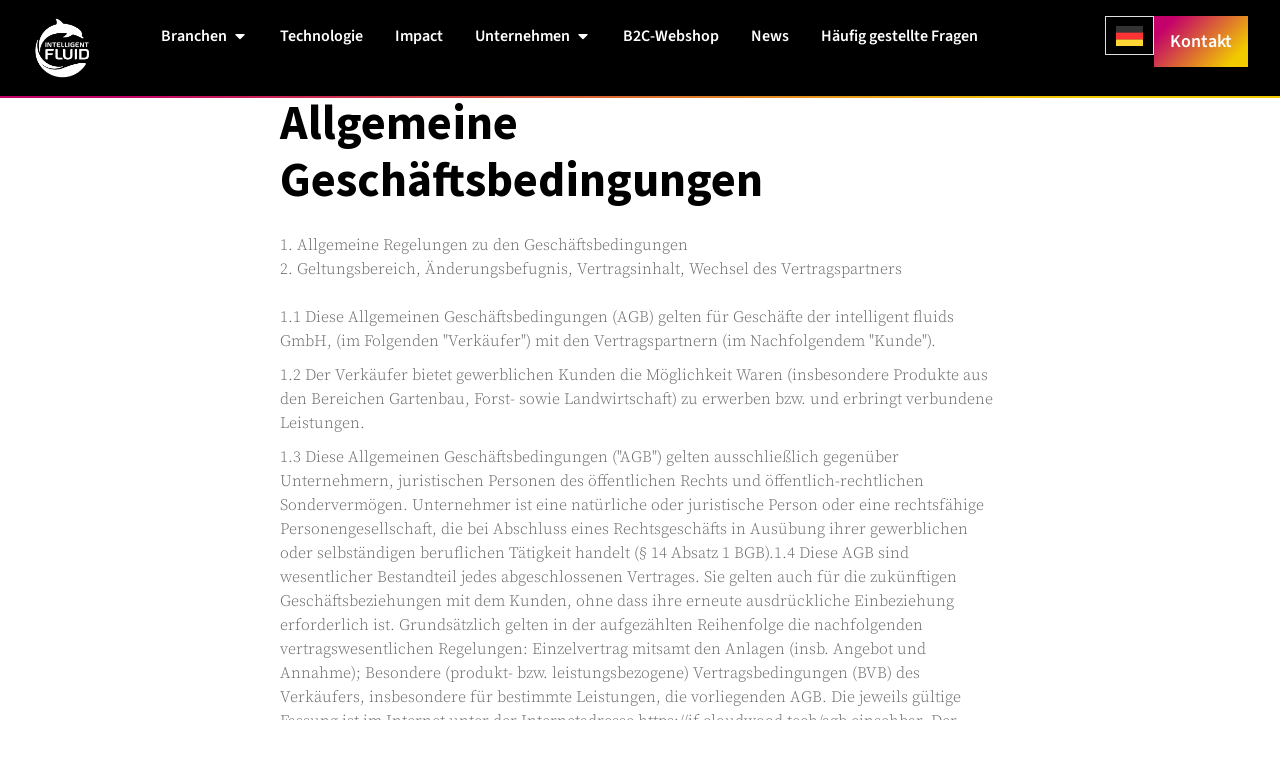

--- FILE ---
content_type: image/svg+xml
request_url: https://intelligent-fluids.com/wp-content/uploads/2023/04/IF_Logo_Black.svg
body_size: 20868
content:
<svg xmlns="http://www.w3.org/2000/svg" width="57" height="64" viewBox="0 0 57 64" fill="none"><g clip-path="url(#clip0_98_5951)"><path d="M43.9428 30.9481H46.0953C46.4057 30.9481 46.6553 30.6917 46.6553 30.3813V30.1114C46.6553 30.0709 46.6284 30.0439 46.5879 30.0439H44.1655C44.0103 30.0439 43.8888 29.9157 43.8888 29.7605V28.9171C43.8888 28.9171 43.9023 28.8833 43.9226 28.8833H45.5892C45.8659 28.8833 46.0885 28.6539 46.0885 28.3772V28.0534C46.0885 28.0129 46.0616 27.9859 46.0211 27.9859H43.9158C43.9158 27.9859 43.8821 27.9724 43.8821 27.9521V27.0817C43.8821 26.9265 44.0103 26.7983 44.1587 26.7983H46.102C46.3787 26.7983 46.6014 26.5689 46.6014 26.2922V25.9616C46.6014 25.9279 46.5744 25.8941 46.5339 25.8941H43.9293C43.3085 25.8941 42.8092 26.4002 42.8092 27.0412V29.8347C42.8092 30.442 43.3085 30.9481 43.9293 30.9481M24.0306 30.9481H26.1831C26.4935 30.9481 26.7431 30.6917 26.7431 30.3813V30.1114C26.7431 30.0709 26.7162 30.0439 26.6757 30.0439H24.2533C24.0981 30.0439 23.9766 29.9157 23.9766 29.7605V28.9171C23.9766 28.9171 23.9901 28.8833 24.0104 28.8833H25.677C25.9537 28.8833 26.1831 28.6539 26.1831 28.3772V28.0534C26.1831 28.0129 26.1561 27.9859 26.1156 27.9859H24.0104C24.0104 27.9859 23.9766 27.9724 23.9766 27.9521V27.0817C23.9766 26.9265 24.0981 26.7983 24.2533 26.7983H26.1966C26.4732 26.7983 26.6959 26.5689 26.6959 26.2922V25.9616C26.6959 25.9279 26.6689 25.8941 26.6284 25.8941H24.0239C23.4031 25.8941 22.9038 26.4002 22.9038 27.0412V29.8347C22.9038 30.442 23.4031 30.9481 24.0239 30.9481M32.5191 30.9481H34.4624C34.4962 30.9481 34.5299 30.9211 34.5299 30.8806V30.55C34.5299 30.2733 34.3072 30.0439 34.0306 30.0439H32.7485C32.5933 30.0439 32.4719 29.9157 32.4719 29.7673V26.2315C32.4719 26.0426 32.3234 25.8941 32.1412 25.8941H31.4732C31.4395 25.8941 31.4057 25.9279 31.4057 25.9616V29.8212C31.4057 30.442 31.9051 30.9481 32.5258 30.9481M28.8551 30.9481H30.7985C30.8389 30.9481 30.8659 30.9143 30.8659 30.8806V30.55C30.8659 30.2733 30.6433 30.0439 30.3666 30.0439H29.0846C28.9294 30.0439 28.8079 29.9157 28.8079 29.7673V26.2315C28.8079 26.0426 28.6595 25.8941 28.4705 25.8941H27.8025C27.762 25.8941 27.735 25.9279 27.735 25.9616V29.8212C27.735 30.442 28.2344 30.9481 28.8551 30.9481ZM41.6824 25.8941H39.7458C39.0305 25.8941 38.511 26.0358 38.1534 26.326C37.6473 26.7376 37.3706 27.4798 37.3706 28.438C37.3706 29.3961 37.6473 30.1519 38.1601 30.55C38.5312 30.8469 38.9293 30.9413 39.6986 30.9413H41.4125C41.5946 30.9413 41.7431 30.7929 41.7431 30.604V28.0061C41.7431 27.9724 41.7161 27.9387 41.6756 27.9387H39.6986C39.6648 27.9387 39.6311 27.9656 39.6311 28.0061V28.3368C39.6311 28.6134 39.8538 28.8428 40.1304 28.8428H40.6702V30.0372H39.901C39.4152 30.0372 39.0913 29.9359 38.8956 29.7335C38.6729 29.4906 38.538 28.9575 38.538 28.33C38.538 27.2234 38.9158 26.7848 39.8672 26.7848H41.2438C41.5204 26.7848 41.7431 26.5554 41.7431 26.2787V25.9481C41.7431 25.9144 41.7161 25.8806 41.6756 25.8806M35.4003 30.9346H35.9671C36.2033 30.9346 36.399 30.7389 36.399 30.496V25.9481C36.399 25.9144 36.372 25.8806 36.3315 25.8806H35.8322C35.5555 25.8806 35.3329 26.11 35.3329 26.3867V30.8671C35.3329 30.9009 35.3666 30.9346 35.4003 30.9346ZM53.2545 26.7781H54.3139V30.3678C54.3139 30.6782 54.5635 30.9346 54.8739 30.9346H55.3125C55.353 30.9346 55.38 30.9009 55.38 30.8671V26.7781H56.8172C56.851 26.7781 56.8847 26.7511 56.8847 26.7106V26.38C56.8847 26.1033 56.6621 25.8739 56.3854 25.8739H52.8227C52.7822 25.8739 52.7552 25.9076 52.7552 25.9414V26.272C52.7552 26.5486 52.9779 26.7781 53.2545 26.7781ZM22.2155 26.272V25.9414C22.2155 25.9076 22.1885 25.8739 22.148 25.8739H18.5853C18.3086 25.8739 18.086 26.1033 18.086 26.38V26.7106C18.086 26.7511 18.113 26.7781 18.1534 26.7781H19.5907V30.8671C19.5907 30.9009 19.6177 30.9346 19.6582 30.9346H20.1575C20.4341 30.9346 20.6636 30.7052 20.6636 30.4285V26.7848H21.7229C21.9996 26.7848 22.2222 26.5554 22.2222 26.2787M47.6472 30.9413H48.0926C48.3692 30.9413 48.5919 30.7119 48.5919 30.4353V27.2369L50.6229 30.9076C50.6229 30.9076 50.6567 30.9413 50.6837 30.9413H51.5204C51.7565 30.9413 51.9522 30.7457 51.9522 30.5027V25.9549C51.9522 25.9211 51.9252 25.8874 51.8847 25.8874H51.4394C51.1628 25.8874 50.9401 26.1168 50.9401 26.3934V29.6525L48.963 25.9211C48.963 25.9211 48.9293 25.8874 48.9023 25.8874H48.0184C47.7755 25.8874 47.5865 26.0831 47.5865 26.326V30.8739C47.5865 30.9076 47.6135 30.9413 47.654 30.9413M12.9173 30.9413H13.3626C13.6393 30.9413 13.862 30.7119 13.862 30.4353V27.2369L15.893 30.9076C15.893 30.9076 15.9267 30.9413 15.9537 30.9413H16.7904C17.0333 30.9413 17.2223 30.7457 17.2223 30.5027V25.9549C17.2223 25.9211 17.1953 25.8874 17.1548 25.8874H16.7095C16.4328 25.8874 16.2101 26.1168 16.2101 26.3934V29.6525L14.2331 25.9211C14.2331 25.9211 14.1993 25.8874 14.1723 25.8874H13.2884C13.0522 25.8874 12.8566 26.0831 12.8566 26.326V30.8739C12.8566 30.9076 12.8836 30.9413 12.924 30.9413M10.7378 26.3934V30.8739C10.7378 30.9076 10.7648 30.9413 10.8053 30.9413H11.3046C11.5813 30.9413 11.8039 30.7119 11.8039 30.4353V25.9549C11.8039 25.9211 11.7769 25.8874 11.7365 25.8874H11.2371C10.9605 25.8874 10.7378 26.1168 10.7378 26.3934ZM19.53 33.0938H11.8039C11.1764 33.0938 10.6703 33.6066 10.6703 34.2342V43.303C10.6703 43.9642 11.2034 44.504 11.8579 44.504H12.8026C12.9578 44.504 13.0792 44.3826 13.0792 44.2274V39.8752C13.0792 39.8347 13.1197 39.7942 13.1602 39.7942H17.418C18.0387 39.7942 18.5448 39.2814 18.5448 38.6471V37.9049C18.5448 37.8239 18.4773 37.7497 18.3964 37.7497H13.1602C13.1197 37.7497 13.0792 37.7159 13.0792 37.6755V35.7524C13.0792 35.4015 13.3626 35.1181 13.7068 35.1181H18.5448C19.1656 35.1181 19.6717 34.6053 19.6717 33.9778V33.2355C19.6717 33.1546 19.6042 33.0803 19.5232 33.0803M54.5366 35.6444C54.0305 35.0844 53.376 35.1114 52.0804 35.1114H49.4219C49.3881 35.1114 49.3611 35.1384 49.3611 35.1721V42.3853C49.3611 42.419 49.3881 42.446 49.4219 42.446H52.0804C53.1331 42.446 53.909 42.1896 54.3139 41.6903C54.7862 41.0897 55.0899 39.9629 55.0899 38.7821C55.0899 37.3988 55.1034 36.2719 54.5298 35.6377M57.3975 38.8023C57.3975 39.7942 57.2086 40.9885 56.9252 41.832C56.5001 43.1005 55.7376 43.8495 54.5163 44.2274C53.8888 44.4298 53.2478 44.4838 51.7363 44.4838H47.0939C47.013 44.4838 46.9455 44.4163 46.9455 44.3286V33.222C46.9455 33.1411 47.013 33.0668 47.0939 33.0668H52.8024C55.1438 33.0668 55.7039 33.2625 56.5743 34.2882C57.2626 35.1046 57.3975 37.1221 57.3975 38.8023ZM44.3207 33.0736H43.1938C42.5663 33.0736 42.0602 33.5864 42.0602 34.2139V44.3286C42.0602 44.4096 42.1277 44.4838 42.2087 44.4838H43.2006C43.8956 44.4838 44.4624 43.9102 44.4624 43.2085V33.222C44.4624 33.1411 44.3949 33.0668 44.3139 33.0668M39.4691 33.0668H38.3423C37.7148 33.0668 37.2087 33.5797 37.2087 34.2072V39.9089C37.2087 40.7321 37.1412 41.2247 37.0063 41.5486C36.7026 42.2301 35.8389 42.6417 34.7323 42.6417C33.9698 42.6417 33.2209 42.3853 32.7823 41.9939C32.3234 41.5688 32.1547 41.0155 32.1547 39.9089V34.2072C32.1547 33.5797 31.6487 33.0668 31.0279 33.0668H29.901C29.8201 33.0668 29.7526 33.1343 29.7526 33.222V39.9629C29.7526 41.7105 30.009 42.527 30.785 43.3299C31.6014 44.1532 32.87 44.5648 34.6851 44.5648C36.3113 44.5648 37.4988 44.2071 38.3963 43.4514C39.2397 42.7294 39.6176 41.6228 39.6176 39.7875V33.2153C39.6176 33.1343 39.5501 33.0601 39.4691 33.0601M29.0036 43.5796V44.3218C29.0036 44.4028 28.9361 44.477 28.8551 44.477H24.0374C22.6406 44.477 21.5137 43.3367 21.5137 41.9264V33.2153C21.5137 33.1343 21.5812 33.0601 21.6622 33.0601H23.1669C23.5853 33.0601 23.9226 33.4042 23.9226 33.8226V41.805C23.9226 42.1559 24.206 42.4393 24.5502 42.4393H27.8767C28.4975 42.4393 29.0036 42.9521 29.0036 43.5796ZM4.76618 36.4069C4.76618 36.4069 4.77968 36.4069 4.78642 36.4069C4.78642 36.4069 4.77968 36.4069 4.76618 36.4069ZM3.64608 30.4892C3.63933 30.2396 3.63258 29.9899 3.63258 29.7403C3.63258 29.5243 3.63258 29.3084 3.63933 29.0925C3.63933 29.0925 3.63933 29.0655 3.63933 29.052C3.63933 29.0048 3.63933 28.9575 3.63933 28.9036C3.63933 28.8698 3.63933 28.8293 3.63933 28.7956C3.63933 28.7416 3.63933 28.6809 3.63933 28.6269C3.63933 28.5662 3.63933 28.5055 3.64608 28.438C3.64608 28.438 3.64608 28.3705 3.64608 28.3435C3.64608 28.303 3.64608 28.2625 3.65283 28.2288C3.65957 28.0601 3.67307 27.8982 3.68656 27.7362C3.68656 27.6822 3.69331 27.635 3.70006 27.581C3.70006 27.581 3.70006 27.5743 3.70006 27.5675C3.72705 27.2639 3.76079 26.9535 3.79453 26.6566V26.6431C3.79453 26.6229 3.79453 26.6026 3.79453 26.5756C3.79453 26.4272 3.82152 26.2855 3.862 26.1438C3.88224 26.0088 3.90249 25.8739 3.92948 25.7389C3.93623 25.6917 3.94297 25.6445 3.95647 25.5972C4.0037 25.3071 4.06443 25.0102 4.12516 24.7268C4.13191 24.6796 4.1454 24.6256 4.1589 24.5783C4.22637 24.2814 4.29385 23.9846 4.36807 23.6877C4.36807 23.6877 4.36807 23.6877 4.36807 23.6809C4.4423 23.384 4.53002 23.0871 4.61773 22.797C4.62448 22.7632 4.63798 22.7295 4.64472 22.6958C4.73244 22.4056 4.82691 22.1222 4.92138 21.8388C4.93487 21.7983 4.94837 21.7646 4.96186 21.7241C5.16429 21.1371 5.39371 20.5568 5.64337 19.9967C5.65012 19.9765 5.66361 19.9562 5.67036 19.936C5.79182 19.6593 5.92002 19.3827 6.05498 19.106C6.06847 19.079 6.08197 19.052 6.09546 19.0251C6.37211 18.4583 6.67575 17.905 6.99289 17.3719C6.99289 17.3651 6.99964 17.3584 7.00639 17.3517C7.16833 17.0817 7.33027 16.8186 7.49896 16.5622C7.51246 16.5419 7.52595 16.5217 7.53945 16.5015C10.812 11.4947 15.8727 7.79029 21.8106 6.32606C22.0063 6.23834 22.1615 6.14387 22.2627 6.05615C23.3221 5.1992 23.1399 2.65536 21.8511 0.550101C21.7499 0.388159 21.6824 0.246459 21.7971 0.125002C21.8376 0.0845163 21.8849 0.0575258 21.9456 0.0440306C21.9591 0.0440306 21.9658 0.037283 21.9861 0.037283C25.036 -0.144902 28.7539 4.12633 28.7539 4.12633C29.368 4.7876 29.6581 5.3544 30.7782 5.50285C36.7229 5.86047 42.1884 8.00621 46.6216 11.4542C49.5163 13.7079 49.8267 16.0764 49.8065 16.8793C49.7997 17.1155 49.7727 17.3517 49.7255 17.5811C49.6985 17.716 49.6783 17.851 49.6783 17.9927C49.658 18.7821 49.8672 19.2342 50.2383 19.5581C51.0143 20.2329 51.0143 20.2464 51.2167 20.4623C51.2167 20.4623 51.2167 20.4623 51.2167 20.469C51.3045 20.5905 51.3517 20.7255 51.3449 20.8807C51.3449 20.9819 51.3179 21.0696 51.2707 21.1573C51.1358 21.4205 50.8389 21.5959 50.4947 21.5824C50.2721 21.5824 50.0831 21.4609 49.9549 21.3867C47.7552 20.0709 44.7053 18.4178 40.6162 17.2032C40.0764 17.0413 39.2262 17.5338 38.7606 17.8645C37.8497 18.5257 36.8376 19.079 35.7377 19.4974C33.8484 20.2194 31.7296 20.5568 29.5097 20.3881C29.4489 20.3881 29.3815 20.3746 29.3207 20.3678C29.3072 20.3678 29.3005 20.3678 29.287 20.3678C29.26 20.3678 29.233 20.3543 29.2128 20.3476C29.0981 20.2869 29.0576 20.1587 29.1251 20.0574C29.1453 20.0237 29.1858 19.9967 29.2195 19.9832C30.9267 19.214 32.4111 18.1141 33.565 16.7781C33.565 16.7781 33.5717 16.7714 33.5785 16.7646C33.6325 16.6904 33.6662 16.6094 33.6729 16.5149C33.6932 16.2315 33.457 16.0021 33.1466 15.9414C32.9577 15.9009 32.7688 15.8672 32.5798 15.8267C31.7634 15.6782 30.5623 15.5838 29.1183 15.5838C29.1183 15.5703 29.1183 15.5635 29.1183 15.55C25.839 15.55 22.6608 15.9616 19.6244 16.7309C19.5232 16.7579 19.4152 16.7916 19.314 16.8186C19.1723 16.8591 19.0306 16.9063 18.8889 16.9535C12.7284 18.9711 7.84309 23.8968 5.85929 30.1249C5.79857 30.3071 5.74458 30.4892 5.69735 30.6782C5.68386 30.7322 5.66361 30.7861 5.65012 30.8334C5.65012 30.8536 5.63662 30.8671 5.63662 30.8874C5.58939 31.0628 5.54216 31.2382 5.50167 31.4204C5.48818 31.4677 5.47468 31.5149 5.46793 31.5621C5.46119 31.6026 5.44769 31.6431 5.44094 31.6768C5.40046 31.8388 5.37347 31.994 5.33973 32.1559C5.32623 32.2031 5.31949 32.2571 5.30599 32.3044C5.2925 32.3651 5.279 32.4258 5.27225 32.4933C5.24526 32.635 5.21827 32.7767 5.19803 32.9184C5.19128 32.9724 5.17779 33.0196 5.17104 33.0736C5.15754 33.1613 5.14405 33.249 5.13055 33.3367C5.11031 33.4514 5.09681 33.5662 5.08332 33.6809C5.07657 33.7416 5.06308 33.8023 5.05633 33.8631C5.04283 33.9778 5.02934 34.0925 5.01584 34.2139C5.0091 34.2882 5.00235 34.3691 4.9956 34.4501C4.98885 34.5243 4.9821 34.5985 4.97536 34.6728C4.96186 34.828 4.95511 34.9899 4.94837 35.1451C4.94837 35.1856 4.94837 35.2261 4.94162 35.2666C4.94162 35.3408 4.93487 35.415 4.92812 35.4892C4.91463 35.7659 4.90788 36.0493 4.90788 36.3327C4.90788 36.4271 4.90788 36.5351 4.90788 36.5823C4.90788 36.6701 4.84041 36.7443 4.75269 36.7443C4.69196 36.7443 4.63123 36.7038 4.61099 36.6498C4.61099 36.6498 4.61099 36.6498 4.61099 36.6431C4.61099 36.6296 4.60424 36.6161 4.59749 36.5958C4.38157 35.8469 4.19938 35.0844 4.05093 34.3084C4.03744 34.2409 4.02394 34.1734 4.01045 34.106C4.01045 34.0857 4.01045 34.0722 4.0037 34.052C3.96996 33.8698 3.94297 33.6809 3.91598 33.4987C3.90249 33.4177 3.88899 33.3367 3.8755 33.2558C3.8755 33.222 3.86875 33.1883 3.862 33.1478C3.862 33.1343 3.862 33.1141 3.862 33.1006C3.84176 32.9386 3.82152 32.7699 3.80127 32.608C3.79453 32.5405 3.78103 32.4663 3.77428 32.3988C3.76754 32.3111 3.76079 32.2234 3.75404 32.1357V32.1222C3.75404 32.0884 3.74729 32.0547 3.74054 32.021C3.7338 31.9062 3.7203 31.7915 3.71355 31.6836C3.71355 31.6296 3.70681 31.5824 3.70006 31.5284C3.69331 31.4407 3.69331 31.3529 3.68656 31.2652C3.67982 31.137 3.67307 31.0156 3.66632 30.8874C3.66632 30.8334 3.66632 30.7794 3.65957 30.7254C3.65957 30.6512 3.65957 30.577 3.65283 30.5027M53.909 49.8481C53.5244 50.4959 53.1061 51.1302 52.6742 51.7442C52.6675 51.7577 52.6607 51.7645 52.654 51.778C52.5528 51.9197 52.4515 52.0546 52.3503 52.1963C52.3031 52.2638 52.2559 52.3245 52.2086 52.392C51.824 52.9048 51.4259 53.3974 51.0143 53.8832C50.9806 53.9237 50.9401 53.9642 50.9063 54.0114C50.7377 54.2071 50.5622 54.4095 50.38 54.5985C50.3328 54.6524 50.2788 54.7064 50.2316 54.7537C50.0561 54.9426 49.8807 55.1248 49.7053 55.307C49.658 55.3542 49.6108 55.4014 49.5703 55.4487C49.3746 55.6443 49.179 55.84 48.9765 56.0357C48.9495 56.0627 48.9225 56.0829 48.8956 56.1099C47.9374 57.0141 46.9185 57.8576 45.8456 58.6268C45.8456 58.6268 45.8389 58.6268 45.8389 58.6335C44.7593 59.4095 43.6189 60.1113 42.4381 60.7388C42.3976 60.759 42.3571 60.7793 42.3166 60.7995C40.8389 61.5687 39.2937 62.2098 37.6878 62.7158C37.6743 62.7158 37.6608 62.7226 37.6473 62.7293C37.3706 62.817 37.094 62.898 36.8173 62.9722C36.8173 62.9722 36.8173 62.9722 36.8106 62.9722C34.7391 63.5525 32.5731 63.9034 30.3396 63.9979C30.3396 63.9979 30.3396 63.9979 30.3329 63.9979C29.9145 64.0181 29.4962 64.0316 29.0778 64.0316C29.0778 64.0316 29.0576 64.0316 29.0508 64.0316C28.8686 64.0316 28.6797 64.0316 28.4975 64.0249C28.4368 64.0249 28.3828 64.0249 28.3221 64.0249C28.2614 64.0249 28.2006 64.0249 28.1466 64.0181C28.0589 64.0181 27.978 64.0114 27.8902 64.0046C27.6473 63.9979 27.4044 63.9844 27.1615 63.9641C27.0873 63.9641 27.0131 63.9574 26.9321 63.9506C26.6284 63.9304 26.3248 63.9034 26.0212 63.8697C25.9604 63.8697 25.9064 63.8562 25.8457 63.8494C25.5961 63.8224 25.3464 63.7887 25.0967 63.755C25.0158 63.7415 24.928 63.728 24.8471 63.7212C24.5704 63.6807 24.3005 63.6403 24.0239 63.5863C23.9969 63.5863 23.9699 63.5795 23.9429 63.5728C23.646 63.5188 23.3491 63.4581 23.0522 63.3973C22.978 63.3838 22.9038 63.3636 22.8295 63.3501C22.5934 63.2961 22.3572 63.2421 22.121 63.1814C22.0536 63.1679 21.9861 63.1477 21.9254 63.1342C21.6352 63.06 21.3451 62.979 21.0549 62.898C21.0144 62.8845 20.9739 62.871 20.9335 62.8643C20.6838 62.7901 20.4341 62.7158 20.1845 62.6349C20.117 62.6146 20.0428 62.5876 19.9753 62.5674C19.7054 62.4797 19.4422 62.3852 19.1723 62.2907C19.1588 62.2907 19.1453 62.2772 19.1251 62.2705C18.8417 62.1625 18.5583 62.0546 18.2749 61.9399C18.2209 61.9196 18.1602 61.8926 18.1062 61.8724C17.87 61.7779 17.6339 61.6767 17.4045 61.5687C17.3572 61.5485 17.3032 61.5283 17.256 61.5013C16.9726 61.3731 16.696 61.2449 16.4261 61.1099C16.4126 61.1032 16.3991 61.0964 16.3856 61.0897C16.1292 60.9615 15.8727 60.8333 15.6231 60.6983C15.5759 60.6713 15.5219 60.6443 15.4746 60.6173C14.9348 60.3272 14.4085 60.0235 13.889 59.6997C13.8552 59.6794 13.8215 59.6592 13.7877 59.6389C13.5516 59.4905 13.3154 59.342 13.086 59.1868C13.059 59.1666 13.0253 59.1463 12.9983 59.1261C12.4854 58.7752 11.9794 58.4176 11.4868 58.0397C11.4598 58.0195 11.4261 57.9925 11.3991 57.9723C10.9065 57.5877 10.4207 57.1895 9.95509 56.7712C9.9416 56.7644 9.93485 56.7509 9.92136 56.7442C9.69194 56.5418 9.46927 56.3326 9.24659 56.1234C9.2331 56.1099 9.2196 56.1032 9.21286 56.0897C9.12514 56.002 9.03742 55.921 8.94295 55.8333C8.70004 55.5971 8.45712 55.3542 8.22771 55.1113C8.22096 55.1045 8.21421 55.0978 8.20746 55.091C8.0995 54.9763 7.98479 54.8549 7.87683 54.7402C7.86333 54.7267 7.84984 54.7132 7.83634 54.6997C7.72838 54.5782 7.62042 54.4635 7.51246 54.342C7.51246 54.342 7.51246 54.3353 7.50571 54.3286C7.28304 54.0789 7.07386 53.8292 6.85794 53.5796C6.84445 53.5593 6.83095 53.5458 6.81746 53.5323C6.60153 53.2692 6.39236 53.006 6.18318 52.7429C6.18318 52.7361 6.16968 52.7294 6.16294 52.7226C6.10221 52.6417 6.04148 52.5607 5.98075 52.4797C5.85255 52.3043 5.72434 52.1288 5.59614 51.9534C5.57589 51.9264 5.55565 51.8994 5.54216 51.8724C5.34648 51.6025 5.16429 51.3259 4.97536 51.0492C4.96861 51.0357 4.96186 51.0222 4.94837 51.0155C4.92138 50.975 4.89439 50.9278 4.86065 50.8873C4.86065 50.8805 4.8539 50.8738 4.84715 50.867C4.7122 50.6579 4.57725 50.4419 4.4423 50.226C4.42205 50.1923 4.39506 50.1518 4.37482 50.118C4.20613 49.8414 4.03744 49.558 3.8755 49.2678C3.86875 49.2544 3.85525 49.2341 3.84851 49.2206C3.70006 48.9507 3.55161 48.6876 3.40991 48.4109C3.38292 48.3637 3.36268 48.3164 3.33569 48.2759C3.18724 47.9858 3.04554 47.6957 2.90384 47.4055C2.89709 47.3853 2.8836 47.365 2.87685 47.3448C2.74865 47.0749 2.62719 46.7982 2.50573 46.5216C2.47874 46.4676 2.4585 46.4136 2.43151 46.3529C2.3033 46.056 2.18185 45.7591 2.06714 45.4554C2.06039 45.4352 2.05364 45.4082 2.04015 45.388C1.93219 45.1113 1.83097 44.8279 1.72976 44.5513C1.70951 44.4838 1.68252 44.4231 1.66228 44.3623C1.56107 44.0587 1.45985 43.7551 1.36539 43.4447C1.35864 43.4244 1.35189 43.3974 1.34514 43.3704C1.25742 43.087 1.17645 42.7969 1.10223 42.5135C1.08199 42.4393 1.06174 42.3718 1.04825 42.2976C0.967277 41.9872 0.886306 41.6768 0.81883 41.3596C0.81883 41.3394 0.812082 41.3124 0.805335 41.2922C0.737858 41.002 0.67713 40.7051 0.623149 40.4082C0.609654 40.334 0.596159 40.253 0.582663 40.1788C0.521935 39.8617 0.467954 39.5445 0.420721 39.2207C0.420721 39.2004 0.420721 39.1802 0.413973 39.1667C0.36674 38.863 0.326254 38.5594 0.292516 38.249C0.285769 38.168 0.272273 38.0871 0.265526 38.0061C0.231788 37.6822 0.19805 37.3583 0.171059 37.0277C0.171059 37.0142 0.171059 37.0074 0.171059 36.9939C0.144069 36.6768 0.130574 36.3597 0.117078 36.0358C0.117078 35.9548 0.110331 35.8671 0.110331 35.7861C0.0968355 35.4555 0.0900879 35.1181 0.0900879 34.7875C0.0900879 34.7672 0.0900879 34.7537 0.0900879 34.7335C0.0968355 30.577 0.96053 26.6296 2.51248 23.0466C2.5867 22.8712 2.84986 22.9522 2.80937 23.1411C2.41127 25.0777 2.19534 27.0885 2.19534 29.1397V29.3287C2.18185 41.2584 11.2304 51.4136 23.2209 52.4527C24.4152 52.5539 25.5893 52.5674 26.7499 52.4865C27.6136 52.4122 28.4908 52.311 29.2802 52.2166C29.4557 52.1963 29.5232 52.4325 29.368 52.5134C26.6689 53.8765 23.6325 54.6524 20.4139 54.6659C20.4139 54.6659 20.3599 54.6659 20.3329 54.6659C20.09 54.6659 19.8471 54.6659 19.6042 54.6524C19.53 54.6524 19.4625 54.6524 19.3883 54.6457C19.2128 54.6389 19.0374 54.6254 18.8687 54.612C18.7945 54.612 18.7202 54.5985 18.646 54.5917C18.4436 54.5782 18.2412 54.558 18.0455 54.531C18.0117 54.531 17.9713 54.5242 17.9375 54.5175C17.7014 54.4905 17.4652 54.4568 17.229 54.4163C17.1683 54.4095 17.1143 54.396 17.0536 54.3893C16.8714 54.3623 16.696 54.3286 16.5138 54.2948C16.4463 54.2813 16.3788 54.2678 16.3113 54.2543C16.1224 54.2138 15.9402 54.1734 15.7513 54.1329C15.7108 54.1194 15.6636 54.1126 15.6163 54.1059C15.3869 54.0519 15.1508 53.9912 14.9213 53.9237C14.8876 53.917 14.8606 53.9035 14.8269 53.8967C14.6312 53.8427 14.4355 53.782 14.2398 53.7213C14.1858 53.701 14.1251 53.6875 14.0711 53.6673C13.8889 53.6066 13.7068 53.5458 13.5313 53.4784C13.4908 53.4649 13.4436 53.4446 13.4031 53.4311C12.9578 53.2692 12.5192 53.087 12.0873 52.8913C12.0469 52.8711 11.9996 52.8508 11.9591 52.8306C11.7837 52.7496 11.6015 52.6619 11.4328 52.5742C11.3923 52.5539 11.3518 52.5337 11.3114 52.5134C10.8863 52.2975 10.4679 52.0681 10.0631 51.8252C10.0293 51.8049 10.0023 51.7915 9.96859 51.7712C9.7999 51.6632 9.62446 51.562 9.45577 51.4541C9.41528 51.4271 9.3748 51.4001 9.34106 51.3798C9.15888 51.2584 8.96994 51.1369 8.78776 51.0087C8.78101 51.0087 8.77426 51.002 8.76751 50.9952C8.07251 50.5027 7.41124 49.9696 6.78372 49.3961C6.68925 49.3016 6.56779 49.4028 6.65551 49.531C7.44498 50.3947 8.30193 51.1707 9.21286 51.8657C9.93485 52.3785 10.6973 52.8508 11.4801 53.2692C12.9038 53.9979 14.557 54.6254 16.453 55.1653C18.0387 55.5431 19.6851 55.7456 21.3855 55.7456C24.1116 55.7456 26.7162 55.2125 29.1183 54.2813C38.0926 50.7861 46.8308 47.5809 53.4637 48.836C53.9495 48.9305 54.1992 49.4703 53.9428 49.8954" fill="black"></path></g><defs><clipPath id="clip0_98_5951"><rect width="57" height="64" fill="white"></rect></clipPath></defs></svg>